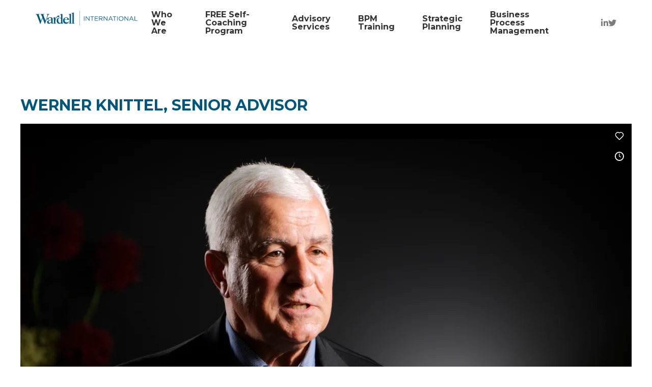

--- FILE ---
content_type: text/html; charset=UTF-8
request_url: https://player.vimeo.com/video/640507889?h=c70ee64db0&byline=false&pip=false&portrait=false&title=false
body_size: 6450
content:
<!DOCTYPE html>
<html lang="en">
<head>
  <meta charset="utf-8">
  <meta name="viewport" content="width=device-width,initial-scale=1,user-scalable=yes">
  
  <link rel="canonical" href="https://player.vimeo.com/video/640507889?h=c70ee64db0">
  <meta name="googlebot" content="noindex,indexifembedded">
  
  
  <title>Werner Knittel on Vimeo</title>
  <style>
      body, html, .player, .fallback {
          overflow: hidden;
          width: 100%;
          height: 100%;
          margin: 0;
          padding: 0;
      }
      .fallback {
          
              background-color: transparent;
          
      }
      .player.loading { opacity: 0; }
      .fallback iframe {
          position: fixed;
          left: 0;
          top: 0;
          width: 100%;
          height: 100%;
      }
  </style>
  <link rel="modulepreload" href="https://f.vimeocdn.com/p/4.46.25/js/player.module.js" crossorigin="anonymous">
  <link rel="modulepreload" href="https://f.vimeocdn.com/p/4.46.25/js/vendor.module.js" crossorigin="anonymous">
  <link rel="preload" href="https://f.vimeocdn.com/p/4.46.25/css/player.css" as="style">
</head>

<body>


<div class="vp-placeholder">
    <style>
        .vp-placeholder,
        .vp-placeholder-thumb,
        .vp-placeholder-thumb::before,
        .vp-placeholder-thumb::after {
            position: absolute;
            top: 0;
            bottom: 0;
            left: 0;
            right: 0;
        }
        .vp-placeholder {
            visibility: hidden;
            width: 100%;
            max-height: 100%;
            height: calc(1080 / 1920 * 100vw);
            max-width: calc(1920 / 1080 * 100vh);
            margin: auto;
        }
        .vp-placeholder-carousel {
            display: none;
            background-color: #000;
            position: absolute;
            left: 0;
            right: 0;
            bottom: -60px;
            height: 60px;
        }
    </style>

    

    
        <style>
            .vp-placeholder-thumb {
                overflow: hidden;
                width: 100%;
                max-height: 100%;
                margin: auto;
            }
            .vp-placeholder-thumb::before,
            .vp-placeholder-thumb::after {
                content: "";
                display: block;
                filter: blur(7px);
                margin: 0;
                background: url(https://i.vimeocdn.com/video/1302879845-e03f4acaccc549f12920f87c3114d97a535ee3b3f8e7b9461?mw=80&q=85) 50% 50% / contain no-repeat;
            }
            .vp-placeholder-thumb::before {
                 
                margin: -30px;
            }
        </style>
    

    <div class="vp-placeholder-thumb"></div>
    <div class="vp-placeholder-carousel"></div>
    <script>function placeholderInit(t,h,d,s,n,o){var i=t.querySelector(".vp-placeholder"),v=t.querySelector(".vp-placeholder-thumb");if(h){var p=function(){try{return window.self!==window.top}catch(a){return!0}}(),w=200,y=415,r=60;if(!p&&window.innerWidth>=w&&window.innerWidth<y){i.style.bottom=r+"px",i.style.maxHeight="calc(100vh - "+r+"px)",i.style.maxWidth="calc("+n+" / "+o+" * (100vh - "+r+"px))";var f=t.querySelector(".vp-placeholder-carousel");f.style.display="block"}}if(d){var e=new Image;e.onload=function(){var a=n/o,c=e.width/e.height;if(c<=.95*a||c>=1.05*a){var l=i.getBoundingClientRect(),g=l.right-l.left,b=l.bottom-l.top,m=window.innerWidth/g*100,x=window.innerHeight/b*100;v.style.height="calc("+e.height+" / "+e.width+" * "+m+"vw)",v.style.maxWidth="calc("+e.width+" / "+e.height+" * "+x+"vh)"}i.style.visibility="visible"},e.src=s}else i.style.visibility="visible"}
</script>
    <script>placeholderInit(document,  false ,  true , "https://i.vimeocdn.com/video/1302879845-e03f4acaccc549f12920f87c3114d97a535ee3b3f8e7b9461?mw=80\u0026q=85",  1920 ,  1080 );</script>
</div>

<div id="player" class="player"></div>
<script>window.playerConfig = {"cdn_url":"https://f.vimeocdn.com","vimeo_api_url":"api.vimeo.com","request":{"files":{"dash":{"cdns":{"akfire_interconnect_quic":{"avc_url":"https://vod-adaptive-ak.vimeocdn.com/exp=1768936070~acl=%2F57a580a5-5496-4fad-b630-5cdd64907d4c%2Fpsid%3Ddbd96a488603afa895eb040760779dbecb13a97b4c3780f5762b7e2f5f90b71b%2F%2A~hmac=49608d87318fe8c3e4df63b00d0cd3b34fe7790f4287f2be28728e4dd04ba2e0/57a580a5-5496-4fad-b630-5cdd64907d4c/psid=dbd96a488603afa895eb040760779dbecb13a97b4c3780f5762b7e2f5f90b71b/v2/playlist/av/primary/prot/cXNyPTE/playlist.json?omit=av1-hevc\u0026pathsig=8c953e4f~QglyI8Vhr2eHLe2n1LIS3jK6a5eXoi_dEor4rhQbFOQ\u0026qsr=1\u0026r=dXM%3D\u0026rh=1qLF5I","origin":"gcs","url":"https://vod-adaptive-ak.vimeocdn.com/exp=1768936070~acl=%2F57a580a5-5496-4fad-b630-5cdd64907d4c%2Fpsid%3Ddbd96a488603afa895eb040760779dbecb13a97b4c3780f5762b7e2f5f90b71b%2F%2A~hmac=49608d87318fe8c3e4df63b00d0cd3b34fe7790f4287f2be28728e4dd04ba2e0/57a580a5-5496-4fad-b630-5cdd64907d4c/psid=dbd96a488603afa895eb040760779dbecb13a97b4c3780f5762b7e2f5f90b71b/v2/playlist/av/primary/prot/cXNyPTE/playlist.json?pathsig=8c953e4f~QglyI8Vhr2eHLe2n1LIS3jK6a5eXoi_dEor4rhQbFOQ\u0026qsr=1\u0026r=dXM%3D\u0026rh=1qLF5I"},"fastly_skyfire":{"avc_url":"https://skyfire.vimeocdn.com/1768936070-0x6b64d29a337adac575a948e3cbad213bb5afdc26/57a580a5-5496-4fad-b630-5cdd64907d4c/psid=dbd96a488603afa895eb040760779dbecb13a97b4c3780f5762b7e2f5f90b71b/v2/playlist/av/primary/prot/cXNyPTE/playlist.json?omit=av1-hevc\u0026pathsig=8c953e4f~QglyI8Vhr2eHLe2n1LIS3jK6a5eXoi_dEor4rhQbFOQ\u0026qsr=1\u0026r=dXM%3D\u0026rh=1qLF5I","origin":"gcs","url":"https://skyfire.vimeocdn.com/1768936070-0x6b64d29a337adac575a948e3cbad213bb5afdc26/57a580a5-5496-4fad-b630-5cdd64907d4c/psid=dbd96a488603afa895eb040760779dbecb13a97b4c3780f5762b7e2f5f90b71b/v2/playlist/av/primary/prot/cXNyPTE/playlist.json?pathsig=8c953e4f~QglyI8Vhr2eHLe2n1LIS3jK6a5eXoi_dEor4rhQbFOQ\u0026qsr=1\u0026r=dXM%3D\u0026rh=1qLF5I"}},"default_cdn":"akfire_interconnect_quic","separate_av":true,"streams":[{"profile":"d0b41bac-2bf2-4310-8113-df764d486192","id":"85b28419-9886-4657-bb0e-15ab6dac8c89","fps":23.98,"quality":"240p"},{"profile":"175","id":"8984f672-1427-4426-a834-2e57367643ce","fps":23.98,"quality":"1080p"},{"profile":"164","id":"07ada91d-79db-4cf4-bbae-4c6b401c589a","fps":23.98,"quality":"360p"},{"profile":"165","id":"466e0d46-2b94-45d0-a180-6dbf7d2e163e","fps":23.98,"quality":"540p"},{"profile":"174","id":"4c68014d-5919-47fb-a627-639c48e31533","fps":23.98,"quality":"720p"}],"streams_avc":[{"profile":"165","id":"466e0d46-2b94-45d0-a180-6dbf7d2e163e","fps":23.98,"quality":"540p"},{"profile":"174","id":"4c68014d-5919-47fb-a627-639c48e31533","fps":23.98,"quality":"720p"},{"profile":"d0b41bac-2bf2-4310-8113-df764d486192","id":"85b28419-9886-4657-bb0e-15ab6dac8c89","fps":23.98,"quality":"240p"},{"profile":"175","id":"8984f672-1427-4426-a834-2e57367643ce","fps":23.98,"quality":"1080p"},{"profile":"164","id":"07ada91d-79db-4cf4-bbae-4c6b401c589a","fps":23.98,"quality":"360p"}]},"hls":{"cdns":{"akfire_interconnect_quic":{"avc_url":"https://vod-adaptive-ak.vimeocdn.com/exp=1768936070~acl=%2F57a580a5-5496-4fad-b630-5cdd64907d4c%2Fpsid%3Ddbd96a488603afa895eb040760779dbecb13a97b4c3780f5762b7e2f5f90b71b%2F%2A~hmac=49608d87318fe8c3e4df63b00d0cd3b34fe7790f4287f2be28728e4dd04ba2e0/57a580a5-5496-4fad-b630-5cdd64907d4c/psid=dbd96a488603afa895eb040760779dbecb13a97b4c3780f5762b7e2f5f90b71b/v2/playlist/av/primary/prot/cXNyPTE/playlist.m3u8?omit=av1-hevc-opus\u0026pathsig=8c953e4f~cfgFv_JWfx8dAVIJv86EHuiQ3ayaIEpDB4XwSPEPRag\u0026qsr=1\u0026r=dXM%3D\u0026rh=1qLF5I\u0026sf=fmp4","origin":"gcs","url":"https://vod-adaptive-ak.vimeocdn.com/exp=1768936070~acl=%2F57a580a5-5496-4fad-b630-5cdd64907d4c%2Fpsid%3Ddbd96a488603afa895eb040760779dbecb13a97b4c3780f5762b7e2f5f90b71b%2F%2A~hmac=49608d87318fe8c3e4df63b00d0cd3b34fe7790f4287f2be28728e4dd04ba2e0/57a580a5-5496-4fad-b630-5cdd64907d4c/psid=dbd96a488603afa895eb040760779dbecb13a97b4c3780f5762b7e2f5f90b71b/v2/playlist/av/primary/prot/cXNyPTE/playlist.m3u8?omit=opus\u0026pathsig=8c953e4f~cfgFv_JWfx8dAVIJv86EHuiQ3ayaIEpDB4XwSPEPRag\u0026qsr=1\u0026r=dXM%3D\u0026rh=1qLF5I\u0026sf=fmp4"},"fastly_skyfire":{"avc_url":"https://skyfire.vimeocdn.com/1768936070-0x6b64d29a337adac575a948e3cbad213bb5afdc26/57a580a5-5496-4fad-b630-5cdd64907d4c/psid=dbd96a488603afa895eb040760779dbecb13a97b4c3780f5762b7e2f5f90b71b/v2/playlist/av/primary/prot/cXNyPTE/playlist.m3u8?omit=av1-hevc-opus\u0026pathsig=8c953e4f~cfgFv_JWfx8dAVIJv86EHuiQ3ayaIEpDB4XwSPEPRag\u0026qsr=1\u0026r=dXM%3D\u0026rh=1qLF5I\u0026sf=fmp4","origin":"gcs","url":"https://skyfire.vimeocdn.com/1768936070-0x6b64d29a337adac575a948e3cbad213bb5afdc26/57a580a5-5496-4fad-b630-5cdd64907d4c/psid=dbd96a488603afa895eb040760779dbecb13a97b4c3780f5762b7e2f5f90b71b/v2/playlist/av/primary/prot/cXNyPTE/playlist.m3u8?omit=opus\u0026pathsig=8c953e4f~cfgFv_JWfx8dAVIJv86EHuiQ3ayaIEpDB4XwSPEPRag\u0026qsr=1\u0026r=dXM%3D\u0026rh=1qLF5I\u0026sf=fmp4"}},"default_cdn":"akfire_interconnect_quic","separate_av":true}},"file_codecs":{"av1":[],"avc":["466e0d46-2b94-45d0-a180-6dbf7d2e163e","4c68014d-5919-47fb-a627-639c48e31533","85b28419-9886-4657-bb0e-15ab6dac8c89","8984f672-1427-4426-a834-2e57367643ce","07ada91d-79db-4cf4-bbae-4c6b401c589a"],"hevc":{"dvh1":[],"hdr":[],"sdr":[]}},"lang":"en","referrer":"https://www.wardell.biz/about/business-advisors/werner-knittel/","cookie_domain":".vimeo.com","signature":"c573815b12589749ff0d3e9c3ae04745","timestamp":1768932470,"expires":3600,"thumb_preview":{"url":"https://videoapi-sprites.vimeocdn.com/video-sprites/image/84fec6c5-ff4f-41a5-9f61-5ace7b0fe642.0.jpeg?ClientID=sulu\u0026Expires=1768936070\u0026Signature=eb80119e273aec5f4e6452d54f63c219e47add92","height":2640,"width":4686,"frame_height":240,"frame_width":426,"columns":11,"frames":120},"currency":"USD","session":"e368533a1fe6911f3d705e3d400f03ff6446f8a91768932470","cookie":{"volume":1,"quality":null,"hd":0,"captions":null,"transcript":null,"captions_styles":{"color":null,"fontSize":null,"fontFamily":null,"fontOpacity":null,"bgOpacity":null,"windowColor":null,"windowOpacity":null,"bgColor":null,"edgeStyle":null},"audio_language":null,"audio_kind":null,"qoe_survey_vote":0},"build":{"backend":"31e9776","js":"4.46.25"},"urls":{"js":"https://f.vimeocdn.com/p/4.46.25/js/player.js","js_base":"https://f.vimeocdn.com/p/4.46.25/js","js_module":"https://f.vimeocdn.com/p/4.46.25/js/player.module.js","js_vendor_module":"https://f.vimeocdn.com/p/4.46.25/js/vendor.module.js","locales_js":{"de-DE":"https://f.vimeocdn.com/p/4.46.25/js/player.de-DE.js","en":"https://f.vimeocdn.com/p/4.46.25/js/player.js","es":"https://f.vimeocdn.com/p/4.46.25/js/player.es.js","fr-FR":"https://f.vimeocdn.com/p/4.46.25/js/player.fr-FR.js","ja-JP":"https://f.vimeocdn.com/p/4.46.25/js/player.ja-JP.js","ko-KR":"https://f.vimeocdn.com/p/4.46.25/js/player.ko-KR.js","pt-BR":"https://f.vimeocdn.com/p/4.46.25/js/player.pt-BR.js","zh-CN":"https://f.vimeocdn.com/p/4.46.25/js/player.zh-CN.js"},"ambisonics_js":"https://f.vimeocdn.com/p/external/ambisonics.min.js","barebone_js":"https://f.vimeocdn.com/p/4.46.25/js/barebone.js","chromeless_js":"https://f.vimeocdn.com/p/4.46.25/js/chromeless.js","three_js":"https://f.vimeocdn.com/p/external/three.rvimeo.min.js","vuid_js":"https://f.vimeocdn.com/js_opt/modules/utils/vuid.min.js","hive_sdk":"https://f.vimeocdn.com/p/external/hive-sdk.js","hive_interceptor":"https://f.vimeocdn.com/p/external/hive-interceptor.js","proxy":"https://player.vimeo.com/static/proxy.html","css":"https://f.vimeocdn.com/p/4.46.25/css/player.css","chromeless_css":"https://f.vimeocdn.com/p/4.46.25/css/chromeless.css","fresnel":"https://arclight.vimeo.com/add/player-stats","player_telemetry_url":"https://arclight.vimeo.com/player-events","telemetry_base":"https://lensflare.vimeo.com"},"flags":{"plays":1,"dnt":0,"autohide_controls":0,"preload_video":"metadata_on_hover","qoe_survey_forced":0,"ai_widget":0,"ecdn_delta_updates":0,"disable_mms":0,"check_clip_skipping_forward":0},"country":"US","client":{"ip":"3.21.159.221"},"ab_tests":{"cross_origin_texttracks":{"group":"variant","track":false,"data":null}},"atid":"1160422493.1768932470","ai_widget_signature":"aa78c35e74fbc7c89b681241d0b9a627af282fef1efc5eb28872c74ec698f77d_1768936070","config_refresh_url":"https://player.vimeo.com/video/640507889/config/request?atid=1160422493.1768932470\u0026expires=3600\u0026referrer=https%3A%2F%2Fwww.wardell.biz%2Fabout%2Fbusiness-advisors%2Fwerner-knittel%2F\u0026session=e368533a1fe6911f3d705e3d400f03ff6446f8a91768932470\u0026signature=c573815b12589749ff0d3e9c3ae04745\u0026time=1768932470\u0026v=1"},"player_url":"player.vimeo.com","video":{"id":640507889,"title":"Werner Knittel","width":1920,"height":1080,"duration":123,"url":"","share_url":"https://vimeo.com/640507889/c70ee64db0","embed_code":"\u003ciframe title=\"vimeo-player\" src=\"https://player.vimeo.com/video/640507889?h=c70ee64db0\" width=\"640\" height=\"360\" frameborder=\"0\" referrerpolicy=\"strict-origin-when-cross-origin\" allow=\"autoplay; fullscreen; picture-in-picture; clipboard-write; encrypted-media; web-share\"   allowfullscreen\u003e\u003c/iframe\u003e","default_to_hd":0,"privacy":"unlisted","embed_permission":"public","thumbnail_url":"https://i.vimeocdn.com/video/1302879845-e03f4acaccc549f12920f87c3114d97a535ee3b3f8e7b9461","owner":{"id":13099226,"name":"Wardell","img":"https://i.vimeocdn.com/portrait/9923083_60x60?sig=87ccc8f25bc33b4c23172d619c3a579b866ea733e5727d318037c78a5670f1b4\u0026v=1\u0026region=us","img_2x":"https://i.vimeocdn.com/portrait/9923083_60x60?sig=87ccc8f25bc33b4c23172d619c3a579b866ea733e5727d318037c78a5670f1b4\u0026v=1\u0026region=us","url":"https://vimeo.com/wardellfilms","account_type":"pro"},"spatial":0,"live_event":null,"version":{"current":null,"available":[{"id":325335497,"file_id":2935953033,"is_current":true}]},"unlisted_hash":"c70ee64db0","rating":{"id":6},"fps":23.98,"bypass_token":"eyJ0eXAiOiJKV1QiLCJhbGciOiJIUzI1NiJ9.eyJjbGlwX2lkIjo2NDA1MDc4ODksImV4cCI6MTc2ODkzNjA4MH0.EGO1JAsXJ57CmT_5yCjSK6mSoCr6DbvoPd7nEhlC-qc","channel_layout":"stereo","ai":0,"locale":""},"user":{"id":0,"team_id":0,"team_origin_user_id":0,"account_type":"none","liked":0,"watch_later":0,"owner":0,"mod":0,"logged_in":0,"private_mode_enabled":0,"vimeo_api_client_token":"eyJhbGciOiJIUzI1NiIsInR5cCI6IkpXVCJ9.eyJzZXNzaW9uX2lkIjoiZTM2ODUzM2ExZmU2OTExZjNkNzA1ZTNkNDAwZjAzZmY2NDQ2ZjhhOTE3Njg5MzI0NzAiLCJleHAiOjE3Njg5MzYwNzAsImFwcF9pZCI6MTE4MzU5LCJzY29wZXMiOiJwdWJsaWMgc3RhdHMifQ.TTtgKulNrSInyCobBM1WYmysjf-SgdDd_cS1pISKYxI"},"view":1,"vimeo_url":"vimeo.com","embed":{"audio_track":"","autoplay":0,"autopause":1,"dnt":0,"editor":0,"keyboard":1,"log_plays":1,"loop":0,"muted":0,"on_site":0,"texttrack":"","transparent":1,"outro":"videos","playsinline":1,"quality":null,"player_id":"","api":null,"app_id":"","color":"00adef","color_one":"000000","color_two":"00adef","color_three":"ffffff","color_four":"000000","context":"embed.main","settings":{"auto_pip":1,"badge":0,"byline":0,"collections":0,"color":0,"force_color_one":0,"force_color_two":0,"force_color_three":0,"force_color_four":0,"embed":1,"fullscreen":1,"like":1,"logo":1,"playbar":1,"portrait":0,"pip":0,"share":0,"spatial_compass":0,"spatial_label":0,"speed":1,"title":0,"volume":1,"watch_later":1,"watch_full_video":1,"controls":1,"airplay":1,"audio_tracks":1,"chapters":1,"chromecast":1,"cc":1,"transcript":1,"quality":1,"play_button_position":0,"ask_ai":0,"skipping_forward":1,"debug_payload_collection_policy":"default"},"create_interactive":{"has_create_interactive":false,"viddata_url":""},"min_quality":null,"max_quality":null,"initial_quality":null,"prefer_mms":1}}</script>
<script>const fullscreenSupported="exitFullscreen"in document||"webkitExitFullscreen"in document||"webkitCancelFullScreen"in document||"mozCancelFullScreen"in document||"msExitFullscreen"in document||"webkitEnterFullScreen"in document.createElement("video");var isIE=checkIE(window.navigator.userAgent),incompatibleBrowser=!fullscreenSupported||isIE;window.noModuleLoading=!1,window.dynamicImportSupported=!1,window.cssLayersSupported=typeof CSSLayerBlockRule<"u",window.isInIFrame=function(){try{return window.self!==window.top}catch(e){return!0}}(),!window.isInIFrame&&/twitter/i.test(navigator.userAgent)&&window.playerConfig.video.url&&(window.location=window.playerConfig.video.url),window.playerConfig.request.lang&&document.documentElement.setAttribute("lang",window.playerConfig.request.lang),window.loadScript=function(e){var n=document.getElementsByTagName("script")[0];n&&n.parentNode?n.parentNode.insertBefore(e,n):document.head.appendChild(e)},window.loadVUID=function(){if(!window.playerConfig.request.flags.dnt&&!window.playerConfig.embed.dnt){window._vuid=[["pid",window.playerConfig.request.session]];var e=document.createElement("script");e.async=!0,e.src=window.playerConfig.request.urls.vuid_js,window.loadScript(e)}},window.loadCSS=function(e,n){var i={cssDone:!1,startTime:new Date().getTime(),link:e.createElement("link")};return i.link.rel="stylesheet",i.link.href=n,e.getElementsByTagName("head")[0].appendChild(i.link),i.link.onload=function(){i.cssDone=!0},i},window.loadLegacyJS=function(e,n){if(incompatibleBrowser){var i=e.querySelector(".vp-placeholder");i&&i.parentNode&&i.parentNode.removeChild(i);let a=`/video/${window.playerConfig.video.id}/fallback`;window.playerConfig.request.referrer&&(a+=`?referrer=${window.playerConfig.request.referrer}`),n.innerHTML=`<div class="fallback"><iframe title="unsupported message" src="${a}" frameborder="0"></iframe></div>`}else{n.className="player loading";var t=window.loadCSS(e,window.playerConfig.request.urls.css),r=e.createElement("script"),o=!1;r.src=window.playerConfig.request.urls.js,window.loadScript(r),r["onreadystatechange"in r?"onreadystatechange":"onload"]=function(){!o&&(!this.readyState||this.readyState==="loaded"||this.readyState==="complete")&&(o=!0,playerObject=new VimeoPlayer(n,window.playerConfig,t.cssDone||{link:t.link,startTime:t.startTime}))},window.loadVUID()}};function checkIE(e){e=e&&e.toLowerCase?e.toLowerCase():"";function n(r){return r=r.toLowerCase(),new RegExp(r).test(e);return browserRegEx}var i=n("msie")?parseFloat(e.replace(/^.*msie (\d+).*$/,"$1")):!1,t=n("trident")?parseFloat(e.replace(/^.*trident\/(\d+)\.(\d+).*$/,"$1.$2"))+4:!1;return i||t}
</script>
<script nomodule>
  window.noModuleLoading = true;
  var playerEl = document.getElementById('player');
  window.loadLegacyJS(document, playerEl);
</script>
<script type="module">try{import("").catch(()=>{})}catch(t){}window.dynamicImportSupported=!0;
</script>
<script type="module">if(!window.dynamicImportSupported||!window.cssLayersSupported){if(!window.noModuleLoading){window.noModuleLoading=!0;var playerEl=document.getElementById("player");window.loadLegacyJS(document,playerEl)}var moduleScriptLoader=document.getElementById("js-module-block");moduleScriptLoader&&moduleScriptLoader.parentElement.removeChild(moduleScriptLoader)}
</script>
<script type="module" id="js-module-block">if(!window.noModuleLoading&&window.dynamicImportSupported&&window.cssLayersSupported){const n=document.getElementById("player"),e=window.loadCSS(document,window.playerConfig.request.urls.css);import(window.playerConfig.request.urls.js_module).then(function(o){new o.VimeoPlayer(n,window.playerConfig,e.cssDone||{link:e.link,startTime:e.startTime}),window.loadVUID()}).catch(function(o){throw/TypeError:[A-z ]+import[A-z ]+module/gi.test(o)&&window.loadLegacyJS(document,n),o})}
</script>

<script type="application/ld+json">{"embedUrl":"https://player.vimeo.com/video/640507889?h=c70ee64db0","thumbnailUrl":"https://i.vimeocdn.com/video/1302879845-e03f4acaccc549f12920f87c3114d97a535ee3b3f8e7b9461?f=webp","name":"Werner Knittel","description":"This is \"Werner Knittel\" by \"Wardell\" on Vimeo, the home for high quality videos and the people who love them.","duration":"PT123S","uploadDate":"2021-10-29T16:02:57-04:00","@context":"https://schema.org/","@type":"VideoObject"}</script>

</body>
</html>


--- FILE ---
content_type: text/css
request_url: https://www.wardell.biz/wp-content/themes/wardell/assets/main.css?ver=6.7.4
body_size: 4197
content:
.flex-spacer {
  flex-grow: 1;
}

body {
  background-color: white;
  color: #474747;
  font-family: "Montserrat", sans-serif;
  font-size: 16px;
  margin: 0;
}

body.admin-bar {
  margin-top: 32px;
}

.restricted-width {
  max-width: 880px !important;
}

.content-container > :not(.alignwide):not(.alignfull):not(.alignleft):not(.alignright):not(.wp-block-separator):not(.woocommerce),
.section-content > :not(.alignwide):not(.alignfull):not(.alignleft):not(.alignright):not(.wp-block-separator):not(.woocommerce),
[class*=inner-container] > :not(.alignwide):not(.alignfull):not(.alignleft):not(.alignright):not(.wp-block-separator):not(.woocommerce), .post-thumbnail,
.default-max-width,
.content-container .wp-audio-shortcode,
.blog-categories-wrapper {
  margin-left: auto;
  margin-right: auto;
  max-width: 1200px;
}

a {
  color: #1c8cbd;
  text-decoration: none;
  transition: color 0.3s;
}
a:hover {
  color: #22b8f8;
}

.blog-categories-wrapper h2 {
  text-align: center;
}

#page-root {
  padding-top: 90px;
}

img {
  height: auto;
}

.alignwide {
  margin-left: auto;
  margin-right: auto;
  max-width: 1600px;
}
@media screen and (max-width: 1300px) {
  .alignwide {
    max-width: 1200px;
  }
}

div#top-bar {
  align-items: center;
  background: white;
  box-sizing: border-box;
  display: flex;
  height: 90px;
  left: 0;
  padding: 0 70px;
  position: fixed;
  top: 0;
  width: 100%;
  z-index: 99;
}
div#top-bar .top-bar-logo {
  background: url("images/logo1.png") no-repeat left top;
  background-size: 100% auto;
  display: block;
  font-size: 0 !important;
  height: 48px;
  text-decoration: none !important;
  width: 328px;
}
div#top-bar .social-media {
  align-items: bottom;
  display: flex;
  gap: 15px;
  list-style: none;
  margin: 0;
  padding: 0;
}
div#top-bar .social-media .social-icon {
  color: #7c7c7c;
  font-size: 16px;
  text-decoration: none;
  transform: color 0.3s;
}
div#top-bar .social-media .social-icon:hover {
  color: #00577d;
}
div#top-bar .toggle-menu-btn {
  display: none;
}

body.admin-bar div#top-bar {
  top: 32px;
}

nav#main-nav {
  margin-right: 65px;
  position: relative;
}
nav#main-nav .expand-menu {
  display: none;
}
nav#main-nav > ul.main-menu {
  align-items: center;
  display: flex;
  list-style: none;
  margin: 0;
  padding: 0;
}
nav#main-nav > ul.main-menu > li {
  display: flex;
  flex-direction: column;
  height: 90px;
  justify-content: center;
  padding: 0 27px;
  position: relative;
}
nav#main-nav > ul.main-menu > li > a.nav-link {
  color: #333333;
  display: block;
  font-size: 16px;
  font-weight: bold;
  line-height: 1em;
  text-decoration: none;
  transition: color 0.3s;
}
nav#main-nav > ul.main-menu > li:hover > a.nav-link {
  color: #00577d;
}
nav#main-nav ul.flyout-menu {
  background: white;
  box-shadow: 0 4px 20px rgba(0, 0, 0, 0.15);
  display: block;
  left: 50%;
  list-style: none;
  margin: 0 0 0 -100px;
  opacity: 0;
  padding: 0;
  position: absolute;
  transition: opacity 0.4s, visibility 0.4s;
  visibility: hidden;
  width: 200px;
}
nav#main-nav ul.flyout-menu li {
  position: relative;
}
nav#main-nav ul.flyout-menu a.flyout-link {
  color: #0059ab;
  display: block;
  font-size: 14px;
  font-weight: normal;
  line-height: 1em;
  padding: 10px 15px;
  text-decoration: none;
  transition: color 0.3s, background-color 0.3s;
}
nav#main-nav ul.flyout-menu li:hover > a.flyout-link {
  background-color: #0059ab;
  color: white;
}
nav#main-nav ul.main-menu > li > ul.flyout-menu {
  border-top: 4px solid #0059ab;
  top: 90px;
}
nav#main-nav ul.flyout-menu ul.flyout-menu {
  left: 0;
  margin-left: 200px;
  top: 0;
}
nav#main-nav li:hover > ul.flyout-menu {
  opacity: 1;
  visibility: visible;
}

footer {
  background-color: #f6f6f6;
  min-height: 350px;
  position: relative;
  /*.footer-columns
  {
  	display: flex;
  	gap: 20px;

  	.column
  	{
  		width: 50%;
  	}
  }*/
}
footer .footer-left {
  background-color: #f6f6f6;
  margin: 0 auto;
  max-width: 1200px;
}
footer .footer-left-main {
  padding: 70px 0 40px 0;
}
footer .footer-logo {
  display: block;
  height: auto;
  margin-bottom: 20px;
  width: 330px;
}
footer .footer-info {
  color: #8b8b8b;
  font-size: 19px;
  line-height: 1.3em;
  margin-bottom: 15px;
}
footer .footer-info .info-title {
  color: #333333;
  font-weight: bold;
}
footer .footer-phone {
  font-size: 24px;
  font-weight: bold;
}
footer .footer-phone .area-code {
  color: #8b8b8b;
}
footer .social-media {
  align-items: bottom;
  display: flex;
  gap: 15px;
  list-style: none;
  margin: 0 0 20px 0;
  padding: 0;
}
footer .social-media .social-icon {
  color: #7c7c7c;
  font-size: 24px;
  text-decoration: none;
  transform: color 0.3s;
}
footer .social-media .social-icon:hover {
  color: #00577d;
}
footer .footer-right {
  width: 50%;
}
footer .footer-right iframe {
  display: block;
  height: 100%;
  width: 100%;
}

.copyright {
  background: #333333;
  color: white;
  font-size: 14px;
  padding: 40px;
}
.copyright a {
  color: inherit;
}

.anim-from-left {
  opacity: 0;
  transform: translateX(-150px);
  transition: opacity 0.85s, transform 0.85s;
  transition-delay: 0.5s;
}
.anim-from-left.is-viewport-visible {
  opacity: 1;
  transform: translateX(0);
}

.anim-from-right {
  opacity: 0;
  transform: translateX(150px);
  transition: opacity 0.5s, transform 0.5s;
  transition-delay: 0.5s;
}
.anim-from-right.is-viewport-visible {
  opacity: 1;
  transform: translateX(0);
}

.angled-strip {
  background-color: white;
  box-sizing: border-box;
  height: 610px;
  position: relative;
  z-index: 1;
}
.angled-strip .angled-desc-side {
  box-sizing: border-box;
  display: flex;
  flex-direction: column;
  height: inherit;
  justify-content: center;
  padding-left: 220px;
  position: relative;
  width: 60%;
  z-index: 2;
}
.angled-strip .angled-desc-bg {
  bottom: 0;
  left: 0;
  position: absolute;
  right: 0;
  top: 0;
}
.angled-strip .angled-desc {
  padding: 50px 0;
  position: relative;
  width: 430px;
}
.angled-strip .angled-header {
  bottom: 0;
  left: 0;
  position: absolute;
  top: 0;
  width: 60%;
}
.angled-strip .angled-header img {
  display: block;
  height: 100%;
  object-fit: cover;
  object-position: center;
  width: 100%;
}
.angled-strip.desc-left .angled-desc-bg {
  clip-path: polygon(0 0, calc(100% - 183px) 0, 100% 100%, 0 100%, 0 0);
}
.angled-strip.desc-right .angled-desc-side, .angled-strip.desc-right-forward .angled-desc-side {
  margin-left: auto;
}
.angled-strip.desc-right .angled-desc-bg {
  clip-path: polygon(0 0, 100% 0, 100% 100%, 183px 100%, 0 0);
}
.angled-strip.desc-right-forward .angled-desc-bg {
  clip-path: polygon(183px 0, 100% 0, 100% 100%, 0 100%, 183px 0);
}

.sliding-item-gallery {
  padding: 0 50px;
  position: relative;
}
.sliding-item-gallery .gallery-loading {
  background: rgba(255, 255, 255, 0.5);
  bottom: 0;
  display: none;
  left: 0;
  position: absolute;
  right: 0;
  top: 0;
}
.sliding-item-gallery .gallery-loading .spinner {
  color: #00577d;
  font-size: 36px;
  left: 50%;
  position: absolute;
  top: 50%;
  transform: translate(-50%, -50%);
}
.sliding-item-gallery .gallery-nav {
  padding-bottom: 65%;
  position: absolute;
  width: 30px;
}
.sliding-item-gallery .gallery-nav.gallery-nav-left {
  left: 0;
}
.sliding-item-gallery .gallery-nav.gallery-nav-right {
  right: 0;
}
.sliding-item-gallery .gallery-nav-btn {
  background: none;
  border: none;
  cursor: pointer;
  padding: 0;
  color: #00577d;
  display: block;
  font-size: 24px;
  left: 50%;
  opacity: 0.5;
  position: absolute;
  top: 50%;
  transform: translate(-50%, -50%);
  transition: opacity 0.3s;
  /*
  &.btn-prev
  {
  	left: 0;
  }

  &.btn-next
  {
  	right: 0;
  }
  */
}
.sliding-item-gallery .gallery-nav-btn:hover {
  opacity: 1;
}
.sliding-item-gallery .sliding-window {
  overflow: hidden;
  position: relative;
  transition: height 0.5s;
}
.sliding-item-gallery .sliding-pane {
  display: flex;
  position: relative;
  width: 200%;
}
.sliding-item-gallery .sliding-item {
  display: none;
  position: relative;
  width: 50%;
}
.sliding-item-gallery .sliding-item .item-image {
  background-color: #cccccc;
  margin-bottom: 15px;
  padding-bottom: 75%;
  position: relative;
}
.sliding-item-gallery .sliding-item .item-image img {
  display: none;
  height: 100%;
  left: 0;
  object-fit: cover;
  object-position: center;
  opacity: 0;
  position: absolute;
  top: 0;
  transition: opacity 0.4s, visiblity 0.4s;
  visibility: hidden;
  width: 100%;
}
.sliding-item-gallery .sliding-item.image-loaded .item-image img {
  display: block;
  opacity: 1;
  visibility: visible;
}
.sliding-item-gallery.is-loaded .sliding-item {
  display: block;
}

.is-style-wardell-btn-orange,
.is-style-wardell-btn-dark-blue,
.is-style-wardell-btn-light-blue {
  box-sizing: border-box;
  letter-spacing: 0.15em;
  line-height: 1em;
  height: 50px;
  text-transform: uppercase;
}
.is-style-wardell-btn-orange .wp-block-button__link,
.is-style-wardell-btn-dark-blue .wp-block-button__link,
.is-style-wardell-btn-light-blue .wp-block-button__link {
  border-radius: 0;
  display: table-cell;
  font-size: 12px;
  height: inherit;
  padding: 10px;
  transition: background-color 0.4s;
  vertical-align: middle;
}
.is-style-wardell-btn-orange:not(.has-custom-width),
.is-style-wardell-btn-dark-blue:not(.has-custom-width),
.is-style-wardell-btn-light-blue:not(.has-custom-width) {
  width: 195px;
}
.is-style-wardell-btn-orange:not(.has-custom-width) .wp-block-button__link,
.is-style-wardell-btn-dark-blue:not(.has-custom-width) .wp-block-button__link,
.is-style-wardell-btn-light-blue:not(.has-custom-width) .wp-block-button__link {
  width: 195px;
}

.is-style-wardell-btn-orange-sl,
.is-style-wardell-btn-dark-blue-sl {
  box-sizing: border-box;
  letter-spacing: 0.15em;
  line-height: 1em;
  height: 50px;
  text-transform: uppercase;
}
.is-style-wardell-btn-orange-sl .wp-block-button__link,
.is-style-wardell-btn-dark-blue-sl .wp-block-button__link {
  border-radius: 0;
  display: table-cell;
  font-size: 12px;
  height: inherit;
  padding: 10px 20px;
  transition: background-color 0.4s;
  vertical-align: middle;
}

.is-style-wardell-btn-orange .wp-block-button__link,
.is-style-wardell-btn-orange-sl .wp-block-button__link {
  background: #ce4011;
}
.is-style-wardell-btn-orange:hover .wp-block-button__link,
.is-style-wardell-btn-orange-sl:hover .wp-block-button__link {
  background: #ef4c14;
}

.is-style-wardell-btn-dark-blue .wp-block-button__link,
.is-style-wardell-btn-dark-blue-sl .wp-block-button__link {
  background: #004563;
}
.is-style-wardell-btn-dark-blue:hover .wp-block-button__link,
.is-style-wardell-btn-dark-blue-sl:hover .wp-block-button__link {
  background: #00577d;
}

.is-style-wardell-btn-light-blue .wp-block-button__link {
  background: #3fa9d6;
}
.is-style-wardell-btn-light-blue:hover .wp-block-button__link {
  background: #48c2f7;
}

.logo-bg-strip {
  background-color: #00577d;
  background-position: center top;
  background-repeat: no-repeat;
  color: white;
  margin: 0;
  padding: 30px 0;
}
.logo-bg-strip p, .logo-bg-strip h1, .logo-bg-strip h2, .logo-bg-strip h3, .logo-bg-strip h4, .logo-bg-strip h5, .logo-bg-strip h6, .logo-bg-strip a {
  color: white;
}

.wp-block-button.is-style-outline .wp-block-button__link {
  transition: background-color 0.3s, color 0.3s;
}
.wp-block-button.is-style-outline .wp-block-button__link:hover {
  background-color: rgba(67, 152, 189, 0.2);
}
.wp-block-button.is-style-outline .wp-block-button__link.has-white-color:hover {
  background-color: white;
  color: #00577d;
}

.video-header {
  position: relative;
}
.video-header .video-wrapper {
  left: 0;
  height: inherit;
  position: absolute;
  top: 0;
  width: 100%;
}
.video-header .video-wrapper video {
  display: block;
  height: inherit;
  object-fit: cover;
  object-position: center;
  position: relative;
  width: 100%;
}
.video-header .video-content {
  background: rgba(0, 0, 0, 0.5);
  color: white;
  display: flex;
  flex-direction: column;
  height: inherit;
  justify-content: center;
  position: relative;
}
.video-header .video-content :not(.has-text-color) {
  color: white;
}

.content-container p,
.content-container ul > li {
  line-height: 1.4em;
}

.content-container ul > li + li {
  padding-top: 10px;
}

h1,
p.is-style-heading-main,
p.is-style-program-title {
  color: #00577d;
  font-size: 40px;
  font-weight: bold;
  margin-bottom: 0px;
  margin-top: 0px;
  text-transform: uppercase;
}

p.is-style-program-title {
  line-height: 1.1em;
}

p.is-style-program-subtitle {
  color: #00577d;
  font-size: 30px;
  font-weight: bold;
  line-height: 1.1em;
  margin-bottom: 0px;
  margin-top: 0px;
  text-transform: uppercase;
}

h2,
.is-style-heading-secondary {
  color: #00577d;
  font-size: 30px;
  font-weight: bold;
  margin: 10px 0;
  text-transform: uppercase;
}

@media screen and (max-width: 800px), screen and (max-width: 1024px) and (orientation: landscape) {
  h1,
.is-style-heading-main {
    font-size: 26px;
  }

  h2,
.is-style-heading-secondary {
    font-size: 20px;
  }
}
.pyramid-anim-wrapper {
  padding: 30px;
}
.pyramid-anim-wrapper .pyramid-title {
  color: #00577d;
  font-size: 20px;
  font-weight: bold;
  letter-spacing: 0.15em;
  opacity: 0;
  padding-top: 10px;
  text-align: center;
  text-transform: uppercase;
  transition: opacity 0.4s;
}
.pyramid-anim-wrapper.is-viewport-visible .pyramid-title {
  opacity: 1;
  transition-delay: 4s;
}

.pyramid-anim {
  padding-bottom: 58.4%;
  position: relative;
}
.pyramid-anim .anim-slide {
  background-position: center;
  background-repeat: no-repeat;
  background-size: contain;
  bottom: 0;
  left: 0;
  position: absolute;
  right: 0;
  top: 0;
}
.pyramid-anim .drop-anim {
  opacity: 0;
  transform: translateY(-100px);
  transition: opacity 0.3s, transform 1.25s cubic-bezier(0.47, 1.64, 0.41, 0.8);
}
.pyramid-anim .labels-slide {
  background-image: url("images/pyramid-labels.png");
  opacity: 0;
  transition: opacity 0.3s, visibility 0.3s;
  visibility: hidden;
}
.pyramid-anim .anim-slide1 {
  background-image: url("images/pyramid1.png");
  transition-delay: 3s;
}
.pyramid-anim .anim-slide2 {
  background-image: url("images/pyramid2.png");
  transition-delay: 2.5s;
}
.pyramid-anim .anim-slide3 {
  background-image: url("images/pyramid3.png");
  transition-delay: 2s;
}
.pyramid-anim .anim-slide4 {
  background-image: url("images/pyramid4.png");
  transition-delay: 1.5s;
}
.is-viewport-visible .pyramid-anim .drop-anim {
  opacity: 1;
  transform: none;
}
.is-viewport-visible .pyramid-anim .labels-slide {
  opacity: 1;
  transition-delay: 4s;
  visibility: visible;
}

h1.blog-title {
  margin-bottom: 30px;
}

.blog-navigation {
  display: flex;
  justify-content: space-between;
  padding: 20px 0;
}
.blog-navigation > a {
  color: #00577d;
  font-size: 18px;
  font-weight: 600;
  line-height: 1em;
  text-decoration: none;
  text-transform: uppercase;
}
.blog-navigation > a:hover {
  text-decoration: underline;
}

.tiled-blog-feed {
  display: flex;
  flex-flow: row wrap;
  margin: 0 -12px;
  position: relative;
}

.tiled-blog-feed .post-tile {
  box-sizing: border-box;
  margin-bottom: 24px;
  padding: 0 12px;
  width: 50%;
}

.tiled-blog-feed .post-tile:nth-child(4n+1) {
  width: 66.6%;
}

.tiled-blog-feed .post-tile:nth-child(4n+1) + .post-tile {
  width: 33.3%;
}

.tiled-blog-feed .post-tile-inner {
  background: #ededed;
  transition: background-color 0.4s;
}

.tiled-blog-feed .post-tile:hover .post-tile-inner {
  background: #00577d;
}

.tiled-blog-feed .post-header {
  height: 271px;
  overflow: hidden;
  position: relative;
}

.tiled-blog-feed .post-tile:nth-child(4n+1) .post-header,
.tiled-blog-feed .post-tile:nth-child(4n+1) + .post-tile .post-header {
  height: 405px;
}

.tiled-blog-feed .post-header .post-image {
  background-position: center;
  background-repeat: no-repeat;
  background-size: cover;
  bottom: 0;
  left: 0;
  position: absolute;
  right: 0;
  top: 0;
  transition: transform 0.4s;
}

.tiled-blog-feed .post-tile:hover .post-image {
  transform: scale(1.1);
}

.tiled-blog-feed .post-title-link {
  box-sizing: border-box;
  color: #00577d;
  display: block;
  font-family: "Montserrat", sans-serif;
  font-size: 26px;
  font-weight: 900;
  height: 150px;
  letter-spacing: -0.025em;
  line-height: 1.15em;
  padding: 24px 30px 0 30px;
  text-decoration: none;
  text-transform: uppercase;
  transition: color 0.3s;
}

.tiled-blog-feed .post-tile:hover .post-title-link {
  color: white;
}

.blog-categories-wrapper {
  padding: 30px 0;
}

.blog-categories-top {
  border-top: 1px solid #cbcbcb;
  padding: 25px 0;
}

.blog-category-columns {
  display: flex;
  margin: 0 -12px;
  position: relative;
}

.blog-category-columns .column {
  box-sizing: border-box;
  padding: 0 12px;
  width: 25%;
}

.blog-category-gadget .category-btn {
  background: #009bc7;
  box-sizing: border-box;
  color: white;
  display: block;
  font-family: "Montserrat", sans-serif;
  font-size: 20px;
  font-weight: bold;
  height: 89px;
  line-height: 1em;
  padding-top: 35px;
  text-align: center;
  text-decoration: none;
  text-transform: uppercase;
  transition: background-color 0.3s, color 0.3s;
}

.blog-category-columns .category-btn:hover {
  background: #00577d;
  color: #5ecae9;
}

ul.category-posts {
  margin: 0;
  padding: 15px 28px;
}

ul.category-posts li {
  padding: 5px 0;
}

ul.category-posts .post-link {
  color: #555555;
  display: block;
  font-family: "Montserrat", sans-serif;
  font-size: 16px;
  font-weight: bold;
  letter-spacing: normal;
  line-height: 1.25em;
  text-decoration: none;
  transition: color 0.3s;
}

ul.category-posts .post-link:hover {
  color: #009bc7;
  text-decoration: underline;
}

ul.blog-category-menu {
  border-bottom: 1px solid #cbcbcb;
  display: flex;
  list-style: none;
  margin: 0 0 10px 0;
  padding: 0 0 33px 0;
  position: relative;
}

ul.blog-category-menu li {
  box-sizing: border-box;
  margin-right: 24px;
  width: 25%;
}

ul.blog-category-menu li:last-child {
  margin-right: 0;
}

ul.blog-category-menu .category-btn {
  background: #009bc7;
  box-sizing: border-box;
  color: white;
  display: block;
  font-family: "Montserrat", sans-serif;
  font-size: 20px;
  font-weight: bold;
  line-height: 1em;
  padding: 16px 0;
  text-align: center;
  text-decoration: none;
  text-transform: uppercase;
  transition: background-color 0.3s, color 0.3s;
}

ul.blog-category-menu .category-btn:hover {
  background: #00577d;
  color: #5ecae9;
}

.blog-prev-article-columns {
  display: flex;
  margin: 0 -10px;
  position: relative;
}

.blog-prev-article-columns .prev-article-column {
  box-sizing: border-box;
  padding: 0 10px;
  width: 25%;
}

.blog-post-single .post-info {
  border-top: 1px solid #cccccc;
  color: #404040;
  font-size: 14px;
  font-style: italic;
  padding-top: 15px;
}

@media screen and (max-width: 800px), screen and (max-width: 1024px) and (orientation: landscape) {
  .tiled-blog-feed {
    display: block;
    margin: 0;
  }

  .tiled-blog-feed .post-tile,
.tiled-blog-feed .post-tile:nth-child(4n+1),
.tiled-blog-feed .post-tile:nth-child(4n+1) + .post-tile {
    margin-bottom: 12px;
    padding: 0;
    width: auto;
  }

  .tiled-blog-feed .post-header,
.tiled-blog-feed .post-tile:nth-child(4n+1) .post-header,
.tiled-blog-feed .post-tile:nth-child(4n+1) + .post-tile .post-header {
    height: 200px;
  }

  .tiled-blog-feed .post-title-link {
    font-size: 20px;
    height: auto;
    padding: 12px;
  }

  .blog-categories-top {
    padding: 10px 0;
  }

  .blog-category-columns {
    display: block;
    margin: 0;
    padding: 5px 0;
  }

  .blog-category-columns .column {
    padding: 5px 0;
    width: auto;
  }

  .blog-category-columns .category-btn {
    height: auto;
    padding: 16px;
  }

  .blog-category-columns ul.category-posts {
    padding: 10px;
  }

  ul.blog-category-menu {
    display: block;
    margin: 0 0 10px 0;
    padding: 0 0 10px 0;
  }

  ul.blog-category-menu li,
ul.blog-category-menu li:last-child {
    margin: 0 0 10px 0;
    width: auto;
  }

  ul.blog-category-menu .category-btn {
    padding: 16px;
  }
}
.logo-bg-strip .tfree-testimonial-content,
.logo-bg-strip .tfree-testimonial-title h3,
.logo-bg-strip .tfree-client-name,
.logo-bg-strip .tfree-client-designation {
  color: white !important;
}
.logo-bg-strip .sp-testimonial-free-wrapper .sp-testimonial-free-section .slick-prev,
.logo-bg-strip .sp-testimonial-free-wrapper .sp-testimonial-free-section .slick-next {
  border-color: white !important;
  color: white !important;
  opacity: 0.5;
}
.logo-bg-strip .sp-testimonial-free-wrapper .sp-testimonial-free-section .slick-prev:hover,
.logo-bg-strip .sp-testimonial-free-wrapper .sp-testimonial-free-section .slick-next:hover {
  border-color: #1595ce !important;
  opacity: 1;
}

@media screen and (max-width: 800px), screen and (max-width: 1024px) and (orientation: landscape) {
  .content-container > :not(.alignfull) {
    padding: 0 16px;
  }

  #page-root {
    padding-top: 70px;
  }

  div#top-bar {
    background: white;
    height: 70px;
    padding: 0;
  }
  div#top-bar .top-bar-logo {
    margin-left: 10px;
    height: 32px;
    width: 218px;
  }
  div#top-bar .social-media {
    display: none;
  }
  div#top-bar .toggle-menu-btn {
    background: none;
    border: none;
    cursor: pointer;
    padding: 0;
    display: block;
    padding: 10px;
  }
  div#top-bar .toggle-menu-btn .bar {
    background-color: #00577d;
    display: block;
    height: 4px;
    width: 40px;
  }
  div#top-bar .toggle-menu-btn .bar + .bar {
    margin-top: 5px;
  }

  nav#main-nav {
    background-color: white;
    left: 0;
    height: calc(100% - 70px);
    margin: 70px 0 0 0;
    opacity: 0;
    overflow: auto;
    position: fixed;
    top: 0;
    transition: opacity 0.4s, visibility 0.4s;
    visibility: hidden;
    width: 100%;
  }
  nav#main-nav > ul.main-menu {
    display: block;
  }
  nav#main-nav > ul.main-menu > li {
    display: block;
    height: auto;
    padding: 0;
  }
  nav#main-nav > ul.main-menu > li > a.nav-link {
    font-size: 18px;
    margin-right: 60px;
    padding: 10px 0px 10px 10px;
  }
  nav#main-nav .expand-menu {
    background: none;
    border: none;
    cursor: pointer;
    padding: 0;
    background: url("images/expand-arrow2.png") no-repeat center;
    background-size: 21.5px 12.5px;
    display: block;
    font-size: 0 !important;
    height: 38px;
    right: 10px;
    opacity: 0.5;
    position: absolute;
    text-decoration: none !important;
    top: 0;
    transition: transform 0.25s, opacity 0.25s;
    width: 40px;
  }
  nav#main-nav li.expanded .expand-menu {
    opacity: 1;
    transform: rotateZ(180deg);
    -webkit-transform: rotateZ(180deg);
  }
  nav#main-nav ul.flyout-menu {
    background: none;
    box-shadow: none;
    display: none;
    left: auto;
    margin: 0;
    opacity: 1;
    padding: 0 0 10px 10px;
    position: relative;
    transition: none;
    visibility: visible;
    width: auto;
  }
  nav#main-nav ul.flyout-menu a.flyout-link,
nav#main-nav ul.flyout-menu li:hover > a.flyout-link {
    background: none;
    color: #0059ab;
    font-size: 16px;
    padding: 0 0 10px 0;
  }
  nav#main-nav ul.main-menu > li > ul.flyout-menu {
    border: none;
    top: auto;
  }
  nav#main-nav ul.flyout-menu ul.flyout-menu {
    display: block !important;
    left: auto;
    margin: 0;
    top: auto;
  }
  nav#main-nav li:hover > ul.flyout-menu {
    opacity: 1;
    visibility: visible;
  }

  body.nav-open {
    overflow: hidden;
  }
  body.nav-open #main-nav {
    opacity: 1;
    visibility: visible;
  }

  footer {
    display: block;
    min-height: auto;
    position: relative;
  }
  footer .footer-left {
    display: block;
    width: auto;
  }
  footer .footer-left-main {
    padding: 10px;
    width: auto;
  }
  footer .footer-logo {
    margin-bottom: 10px;
    width: 280px;
  }
  footer .footer-columns {
    display: block;
    padding: 0;
  }
  footer .footer-columns .column {
    padding: 0 0 10px 0;
    width: auto;
  }
  footer .footer-info {
    font-size: 16px;
  }
  footer .footer-phone {
    font-size: 16px;
  }
  footer .footer-phone a {
    color: inherit;
    text-decoration: underline;
  }
  footer .social-media {
    padding: 20px 0 0 0;
  }
  footer .social-media .social-icon {
    font-size: 24px;
  }
  footer .footer-right {
    height: 200px;
    width: auto;
  }
  footer .footer-right iframe {
    display: block;
    height: 100%;
    width: 100%;
  }

  .copyright {
    padding: 10px;
  }

  .angled-strip {
    height: auto;
  }
  .angled-strip .angled-desc-side {
    display: block;
    height: auto;
    padding: 0;
    width: auto;
  }
  .angled-strip .angled-desc {
    padding: 16px;
    width: auto;
  }
  .angled-strip .angled-header {
    bottom: auto;
    left: auto;
    position: relative;
    right: auto;
    top: auto;
    width: auto;
  }
  .angled-strip .angled-header img {
    display: block;
    height: 100%;
    object-fit: cover;
    object-position: center;
    width: 100%;
  }
  .angled-strip.desc-left .angled-desc-bg, .angled-strip.desc-right .angled-desc-bg, .angled-strip.desc-right-forward .angled-desc-bg {
    clip-path: none;
  }

  .video-header .video-content {
    box-sizing: border-box;
    padding: 16px;
  }
}

/*# sourceMappingURL=main.css.map */


--- FILE ---
content_type: application/javascript
request_url: https://us-assets.i.posthog.com/array/7JPyX-d55bHJPPsYY8g9oBji4siQNRO9FrgieO1lxIA/config.js
body_size: -96
content:
(function() {
  window._POSTHOG_REMOTE_CONFIG = window._POSTHOG_REMOTE_CONFIG || {};
  window._POSTHOG_REMOTE_CONFIG['7JPyX-d55bHJPPsYY8g9oBji4siQNRO9FrgieO1lxIA'] = {
    config: {"token": "7JPyX-d55bHJPPsYY8g9oBji4siQNRO9FrgieO1lxIA", "supportedCompression": ["gzip", "gzip-js"], "hasFeatureFlags": false, "captureDeadClicks": false, "capturePerformance": false, "autocapture_opt_out": false, "autocaptureExceptions": false, "analytics": {"endpoint": "/i/v0/e/"}, "elementsChainAsString": true, "errorTracking": {"autocaptureExceptions": false, "suppressionRules": []}, "logs": {"captureConsoleLogs": false}, "sessionRecording": false, "heatmaps": false, "conversations": false, "surveys": false, "productTours": false, "defaultIdentifiedOnly": true},
    siteApps: []
  }
})();